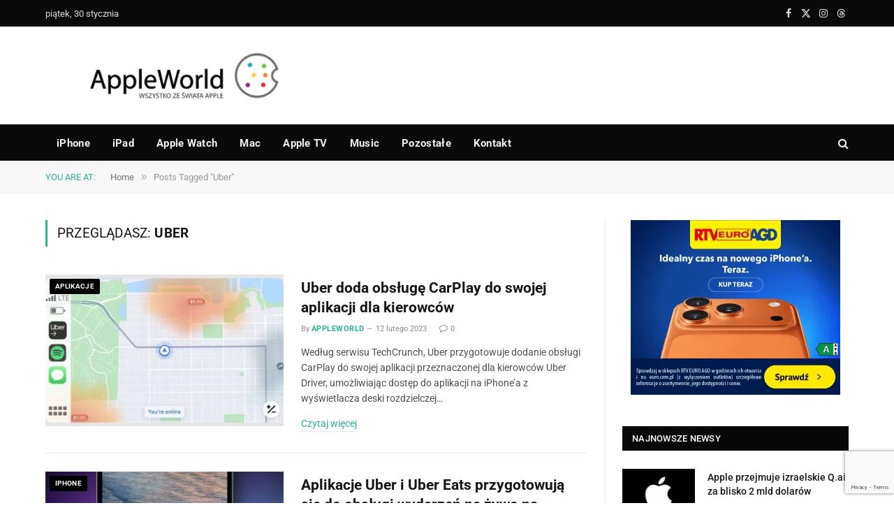

--- FILE ---
content_type: text/html; charset=utf-8
request_url: https://www.google.com/recaptcha/api2/anchor?ar=1&k=6LeSm8gZAAAAAKUb-gu1nKP9VLmloPf_M7-1g475&co=aHR0cHM6Ly9hcHBsZXdvcmxkLnBsOjQ0Mw..&hl=en&v=N67nZn4AqZkNcbeMu4prBgzg&size=invisible&anchor-ms=20000&execute-ms=30000&cb=5nf14jqwzudi
body_size: 48816
content:
<!DOCTYPE HTML><html dir="ltr" lang="en"><head><meta http-equiv="Content-Type" content="text/html; charset=UTF-8">
<meta http-equiv="X-UA-Compatible" content="IE=edge">
<title>reCAPTCHA</title>
<style type="text/css">
/* cyrillic-ext */
@font-face {
  font-family: 'Roboto';
  font-style: normal;
  font-weight: 400;
  font-stretch: 100%;
  src: url(//fonts.gstatic.com/s/roboto/v48/KFO7CnqEu92Fr1ME7kSn66aGLdTylUAMa3GUBHMdazTgWw.woff2) format('woff2');
  unicode-range: U+0460-052F, U+1C80-1C8A, U+20B4, U+2DE0-2DFF, U+A640-A69F, U+FE2E-FE2F;
}
/* cyrillic */
@font-face {
  font-family: 'Roboto';
  font-style: normal;
  font-weight: 400;
  font-stretch: 100%;
  src: url(//fonts.gstatic.com/s/roboto/v48/KFO7CnqEu92Fr1ME7kSn66aGLdTylUAMa3iUBHMdazTgWw.woff2) format('woff2');
  unicode-range: U+0301, U+0400-045F, U+0490-0491, U+04B0-04B1, U+2116;
}
/* greek-ext */
@font-face {
  font-family: 'Roboto';
  font-style: normal;
  font-weight: 400;
  font-stretch: 100%;
  src: url(//fonts.gstatic.com/s/roboto/v48/KFO7CnqEu92Fr1ME7kSn66aGLdTylUAMa3CUBHMdazTgWw.woff2) format('woff2');
  unicode-range: U+1F00-1FFF;
}
/* greek */
@font-face {
  font-family: 'Roboto';
  font-style: normal;
  font-weight: 400;
  font-stretch: 100%;
  src: url(//fonts.gstatic.com/s/roboto/v48/KFO7CnqEu92Fr1ME7kSn66aGLdTylUAMa3-UBHMdazTgWw.woff2) format('woff2');
  unicode-range: U+0370-0377, U+037A-037F, U+0384-038A, U+038C, U+038E-03A1, U+03A3-03FF;
}
/* math */
@font-face {
  font-family: 'Roboto';
  font-style: normal;
  font-weight: 400;
  font-stretch: 100%;
  src: url(//fonts.gstatic.com/s/roboto/v48/KFO7CnqEu92Fr1ME7kSn66aGLdTylUAMawCUBHMdazTgWw.woff2) format('woff2');
  unicode-range: U+0302-0303, U+0305, U+0307-0308, U+0310, U+0312, U+0315, U+031A, U+0326-0327, U+032C, U+032F-0330, U+0332-0333, U+0338, U+033A, U+0346, U+034D, U+0391-03A1, U+03A3-03A9, U+03B1-03C9, U+03D1, U+03D5-03D6, U+03F0-03F1, U+03F4-03F5, U+2016-2017, U+2034-2038, U+203C, U+2040, U+2043, U+2047, U+2050, U+2057, U+205F, U+2070-2071, U+2074-208E, U+2090-209C, U+20D0-20DC, U+20E1, U+20E5-20EF, U+2100-2112, U+2114-2115, U+2117-2121, U+2123-214F, U+2190, U+2192, U+2194-21AE, U+21B0-21E5, U+21F1-21F2, U+21F4-2211, U+2213-2214, U+2216-22FF, U+2308-230B, U+2310, U+2319, U+231C-2321, U+2336-237A, U+237C, U+2395, U+239B-23B7, U+23D0, U+23DC-23E1, U+2474-2475, U+25AF, U+25B3, U+25B7, U+25BD, U+25C1, U+25CA, U+25CC, U+25FB, U+266D-266F, U+27C0-27FF, U+2900-2AFF, U+2B0E-2B11, U+2B30-2B4C, U+2BFE, U+3030, U+FF5B, U+FF5D, U+1D400-1D7FF, U+1EE00-1EEFF;
}
/* symbols */
@font-face {
  font-family: 'Roboto';
  font-style: normal;
  font-weight: 400;
  font-stretch: 100%;
  src: url(//fonts.gstatic.com/s/roboto/v48/KFO7CnqEu92Fr1ME7kSn66aGLdTylUAMaxKUBHMdazTgWw.woff2) format('woff2');
  unicode-range: U+0001-000C, U+000E-001F, U+007F-009F, U+20DD-20E0, U+20E2-20E4, U+2150-218F, U+2190, U+2192, U+2194-2199, U+21AF, U+21E6-21F0, U+21F3, U+2218-2219, U+2299, U+22C4-22C6, U+2300-243F, U+2440-244A, U+2460-24FF, U+25A0-27BF, U+2800-28FF, U+2921-2922, U+2981, U+29BF, U+29EB, U+2B00-2BFF, U+4DC0-4DFF, U+FFF9-FFFB, U+10140-1018E, U+10190-1019C, U+101A0, U+101D0-101FD, U+102E0-102FB, U+10E60-10E7E, U+1D2C0-1D2D3, U+1D2E0-1D37F, U+1F000-1F0FF, U+1F100-1F1AD, U+1F1E6-1F1FF, U+1F30D-1F30F, U+1F315, U+1F31C, U+1F31E, U+1F320-1F32C, U+1F336, U+1F378, U+1F37D, U+1F382, U+1F393-1F39F, U+1F3A7-1F3A8, U+1F3AC-1F3AF, U+1F3C2, U+1F3C4-1F3C6, U+1F3CA-1F3CE, U+1F3D4-1F3E0, U+1F3ED, U+1F3F1-1F3F3, U+1F3F5-1F3F7, U+1F408, U+1F415, U+1F41F, U+1F426, U+1F43F, U+1F441-1F442, U+1F444, U+1F446-1F449, U+1F44C-1F44E, U+1F453, U+1F46A, U+1F47D, U+1F4A3, U+1F4B0, U+1F4B3, U+1F4B9, U+1F4BB, U+1F4BF, U+1F4C8-1F4CB, U+1F4D6, U+1F4DA, U+1F4DF, U+1F4E3-1F4E6, U+1F4EA-1F4ED, U+1F4F7, U+1F4F9-1F4FB, U+1F4FD-1F4FE, U+1F503, U+1F507-1F50B, U+1F50D, U+1F512-1F513, U+1F53E-1F54A, U+1F54F-1F5FA, U+1F610, U+1F650-1F67F, U+1F687, U+1F68D, U+1F691, U+1F694, U+1F698, U+1F6AD, U+1F6B2, U+1F6B9-1F6BA, U+1F6BC, U+1F6C6-1F6CF, U+1F6D3-1F6D7, U+1F6E0-1F6EA, U+1F6F0-1F6F3, U+1F6F7-1F6FC, U+1F700-1F7FF, U+1F800-1F80B, U+1F810-1F847, U+1F850-1F859, U+1F860-1F887, U+1F890-1F8AD, U+1F8B0-1F8BB, U+1F8C0-1F8C1, U+1F900-1F90B, U+1F93B, U+1F946, U+1F984, U+1F996, U+1F9E9, U+1FA00-1FA6F, U+1FA70-1FA7C, U+1FA80-1FA89, U+1FA8F-1FAC6, U+1FACE-1FADC, U+1FADF-1FAE9, U+1FAF0-1FAF8, U+1FB00-1FBFF;
}
/* vietnamese */
@font-face {
  font-family: 'Roboto';
  font-style: normal;
  font-weight: 400;
  font-stretch: 100%;
  src: url(//fonts.gstatic.com/s/roboto/v48/KFO7CnqEu92Fr1ME7kSn66aGLdTylUAMa3OUBHMdazTgWw.woff2) format('woff2');
  unicode-range: U+0102-0103, U+0110-0111, U+0128-0129, U+0168-0169, U+01A0-01A1, U+01AF-01B0, U+0300-0301, U+0303-0304, U+0308-0309, U+0323, U+0329, U+1EA0-1EF9, U+20AB;
}
/* latin-ext */
@font-face {
  font-family: 'Roboto';
  font-style: normal;
  font-weight: 400;
  font-stretch: 100%;
  src: url(//fonts.gstatic.com/s/roboto/v48/KFO7CnqEu92Fr1ME7kSn66aGLdTylUAMa3KUBHMdazTgWw.woff2) format('woff2');
  unicode-range: U+0100-02BA, U+02BD-02C5, U+02C7-02CC, U+02CE-02D7, U+02DD-02FF, U+0304, U+0308, U+0329, U+1D00-1DBF, U+1E00-1E9F, U+1EF2-1EFF, U+2020, U+20A0-20AB, U+20AD-20C0, U+2113, U+2C60-2C7F, U+A720-A7FF;
}
/* latin */
@font-face {
  font-family: 'Roboto';
  font-style: normal;
  font-weight: 400;
  font-stretch: 100%;
  src: url(//fonts.gstatic.com/s/roboto/v48/KFO7CnqEu92Fr1ME7kSn66aGLdTylUAMa3yUBHMdazQ.woff2) format('woff2');
  unicode-range: U+0000-00FF, U+0131, U+0152-0153, U+02BB-02BC, U+02C6, U+02DA, U+02DC, U+0304, U+0308, U+0329, U+2000-206F, U+20AC, U+2122, U+2191, U+2193, U+2212, U+2215, U+FEFF, U+FFFD;
}
/* cyrillic-ext */
@font-face {
  font-family: 'Roboto';
  font-style: normal;
  font-weight: 500;
  font-stretch: 100%;
  src: url(//fonts.gstatic.com/s/roboto/v48/KFO7CnqEu92Fr1ME7kSn66aGLdTylUAMa3GUBHMdazTgWw.woff2) format('woff2');
  unicode-range: U+0460-052F, U+1C80-1C8A, U+20B4, U+2DE0-2DFF, U+A640-A69F, U+FE2E-FE2F;
}
/* cyrillic */
@font-face {
  font-family: 'Roboto';
  font-style: normal;
  font-weight: 500;
  font-stretch: 100%;
  src: url(//fonts.gstatic.com/s/roboto/v48/KFO7CnqEu92Fr1ME7kSn66aGLdTylUAMa3iUBHMdazTgWw.woff2) format('woff2');
  unicode-range: U+0301, U+0400-045F, U+0490-0491, U+04B0-04B1, U+2116;
}
/* greek-ext */
@font-face {
  font-family: 'Roboto';
  font-style: normal;
  font-weight: 500;
  font-stretch: 100%;
  src: url(//fonts.gstatic.com/s/roboto/v48/KFO7CnqEu92Fr1ME7kSn66aGLdTylUAMa3CUBHMdazTgWw.woff2) format('woff2');
  unicode-range: U+1F00-1FFF;
}
/* greek */
@font-face {
  font-family: 'Roboto';
  font-style: normal;
  font-weight: 500;
  font-stretch: 100%;
  src: url(//fonts.gstatic.com/s/roboto/v48/KFO7CnqEu92Fr1ME7kSn66aGLdTylUAMa3-UBHMdazTgWw.woff2) format('woff2');
  unicode-range: U+0370-0377, U+037A-037F, U+0384-038A, U+038C, U+038E-03A1, U+03A3-03FF;
}
/* math */
@font-face {
  font-family: 'Roboto';
  font-style: normal;
  font-weight: 500;
  font-stretch: 100%;
  src: url(//fonts.gstatic.com/s/roboto/v48/KFO7CnqEu92Fr1ME7kSn66aGLdTylUAMawCUBHMdazTgWw.woff2) format('woff2');
  unicode-range: U+0302-0303, U+0305, U+0307-0308, U+0310, U+0312, U+0315, U+031A, U+0326-0327, U+032C, U+032F-0330, U+0332-0333, U+0338, U+033A, U+0346, U+034D, U+0391-03A1, U+03A3-03A9, U+03B1-03C9, U+03D1, U+03D5-03D6, U+03F0-03F1, U+03F4-03F5, U+2016-2017, U+2034-2038, U+203C, U+2040, U+2043, U+2047, U+2050, U+2057, U+205F, U+2070-2071, U+2074-208E, U+2090-209C, U+20D0-20DC, U+20E1, U+20E5-20EF, U+2100-2112, U+2114-2115, U+2117-2121, U+2123-214F, U+2190, U+2192, U+2194-21AE, U+21B0-21E5, U+21F1-21F2, U+21F4-2211, U+2213-2214, U+2216-22FF, U+2308-230B, U+2310, U+2319, U+231C-2321, U+2336-237A, U+237C, U+2395, U+239B-23B7, U+23D0, U+23DC-23E1, U+2474-2475, U+25AF, U+25B3, U+25B7, U+25BD, U+25C1, U+25CA, U+25CC, U+25FB, U+266D-266F, U+27C0-27FF, U+2900-2AFF, U+2B0E-2B11, U+2B30-2B4C, U+2BFE, U+3030, U+FF5B, U+FF5D, U+1D400-1D7FF, U+1EE00-1EEFF;
}
/* symbols */
@font-face {
  font-family: 'Roboto';
  font-style: normal;
  font-weight: 500;
  font-stretch: 100%;
  src: url(//fonts.gstatic.com/s/roboto/v48/KFO7CnqEu92Fr1ME7kSn66aGLdTylUAMaxKUBHMdazTgWw.woff2) format('woff2');
  unicode-range: U+0001-000C, U+000E-001F, U+007F-009F, U+20DD-20E0, U+20E2-20E4, U+2150-218F, U+2190, U+2192, U+2194-2199, U+21AF, U+21E6-21F0, U+21F3, U+2218-2219, U+2299, U+22C4-22C6, U+2300-243F, U+2440-244A, U+2460-24FF, U+25A0-27BF, U+2800-28FF, U+2921-2922, U+2981, U+29BF, U+29EB, U+2B00-2BFF, U+4DC0-4DFF, U+FFF9-FFFB, U+10140-1018E, U+10190-1019C, U+101A0, U+101D0-101FD, U+102E0-102FB, U+10E60-10E7E, U+1D2C0-1D2D3, U+1D2E0-1D37F, U+1F000-1F0FF, U+1F100-1F1AD, U+1F1E6-1F1FF, U+1F30D-1F30F, U+1F315, U+1F31C, U+1F31E, U+1F320-1F32C, U+1F336, U+1F378, U+1F37D, U+1F382, U+1F393-1F39F, U+1F3A7-1F3A8, U+1F3AC-1F3AF, U+1F3C2, U+1F3C4-1F3C6, U+1F3CA-1F3CE, U+1F3D4-1F3E0, U+1F3ED, U+1F3F1-1F3F3, U+1F3F5-1F3F7, U+1F408, U+1F415, U+1F41F, U+1F426, U+1F43F, U+1F441-1F442, U+1F444, U+1F446-1F449, U+1F44C-1F44E, U+1F453, U+1F46A, U+1F47D, U+1F4A3, U+1F4B0, U+1F4B3, U+1F4B9, U+1F4BB, U+1F4BF, U+1F4C8-1F4CB, U+1F4D6, U+1F4DA, U+1F4DF, U+1F4E3-1F4E6, U+1F4EA-1F4ED, U+1F4F7, U+1F4F9-1F4FB, U+1F4FD-1F4FE, U+1F503, U+1F507-1F50B, U+1F50D, U+1F512-1F513, U+1F53E-1F54A, U+1F54F-1F5FA, U+1F610, U+1F650-1F67F, U+1F687, U+1F68D, U+1F691, U+1F694, U+1F698, U+1F6AD, U+1F6B2, U+1F6B9-1F6BA, U+1F6BC, U+1F6C6-1F6CF, U+1F6D3-1F6D7, U+1F6E0-1F6EA, U+1F6F0-1F6F3, U+1F6F7-1F6FC, U+1F700-1F7FF, U+1F800-1F80B, U+1F810-1F847, U+1F850-1F859, U+1F860-1F887, U+1F890-1F8AD, U+1F8B0-1F8BB, U+1F8C0-1F8C1, U+1F900-1F90B, U+1F93B, U+1F946, U+1F984, U+1F996, U+1F9E9, U+1FA00-1FA6F, U+1FA70-1FA7C, U+1FA80-1FA89, U+1FA8F-1FAC6, U+1FACE-1FADC, U+1FADF-1FAE9, U+1FAF0-1FAF8, U+1FB00-1FBFF;
}
/* vietnamese */
@font-face {
  font-family: 'Roboto';
  font-style: normal;
  font-weight: 500;
  font-stretch: 100%;
  src: url(//fonts.gstatic.com/s/roboto/v48/KFO7CnqEu92Fr1ME7kSn66aGLdTylUAMa3OUBHMdazTgWw.woff2) format('woff2');
  unicode-range: U+0102-0103, U+0110-0111, U+0128-0129, U+0168-0169, U+01A0-01A1, U+01AF-01B0, U+0300-0301, U+0303-0304, U+0308-0309, U+0323, U+0329, U+1EA0-1EF9, U+20AB;
}
/* latin-ext */
@font-face {
  font-family: 'Roboto';
  font-style: normal;
  font-weight: 500;
  font-stretch: 100%;
  src: url(//fonts.gstatic.com/s/roboto/v48/KFO7CnqEu92Fr1ME7kSn66aGLdTylUAMa3KUBHMdazTgWw.woff2) format('woff2');
  unicode-range: U+0100-02BA, U+02BD-02C5, U+02C7-02CC, U+02CE-02D7, U+02DD-02FF, U+0304, U+0308, U+0329, U+1D00-1DBF, U+1E00-1E9F, U+1EF2-1EFF, U+2020, U+20A0-20AB, U+20AD-20C0, U+2113, U+2C60-2C7F, U+A720-A7FF;
}
/* latin */
@font-face {
  font-family: 'Roboto';
  font-style: normal;
  font-weight: 500;
  font-stretch: 100%;
  src: url(//fonts.gstatic.com/s/roboto/v48/KFO7CnqEu92Fr1ME7kSn66aGLdTylUAMa3yUBHMdazQ.woff2) format('woff2');
  unicode-range: U+0000-00FF, U+0131, U+0152-0153, U+02BB-02BC, U+02C6, U+02DA, U+02DC, U+0304, U+0308, U+0329, U+2000-206F, U+20AC, U+2122, U+2191, U+2193, U+2212, U+2215, U+FEFF, U+FFFD;
}
/* cyrillic-ext */
@font-face {
  font-family: 'Roboto';
  font-style: normal;
  font-weight: 900;
  font-stretch: 100%;
  src: url(//fonts.gstatic.com/s/roboto/v48/KFO7CnqEu92Fr1ME7kSn66aGLdTylUAMa3GUBHMdazTgWw.woff2) format('woff2');
  unicode-range: U+0460-052F, U+1C80-1C8A, U+20B4, U+2DE0-2DFF, U+A640-A69F, U+FE2E-FE2F;
}
/* cyrillic */
@font-face {
  font-family: 'Roboto';
  font-style: normal;
  font-weight: 900;
  font-stretch: 100%;
  src: url(//fonts.gstatic.com/s/roboto/v48/KFO7CnqEu92Fr1ME7kSn66aGLdTylUAMa3iUBHMdazTgWw.woff2) format('woff2');
  unicode-range: U+0301, U+0400-045F, U+0490-0491, U+04B0-04B1, U+2116;
}
/* greek-ext */
@font-face {
  font-family: 'Roboto';
  font-style: normal;
  font-weight: 900;
  font-stretch: 100%;
  src: url(//fonts.gstatic.com/s/roboto/v48/KFO7CnqEu92Fr1ME7kSn66aGLdTylUAMa3CUBHMdazTgWw.woff2) format('woff2');
  unicode-range: U+1F00-1FFF;
}
/* greek */
@font-face {
  font-family: 'Roboto';
  font-style: normal;
  font-weight: 900;
  font-stretch: 100%;
  src: url(//fonts.gstatic.com/s/roboto/v48/KFO7CnqEu92Fr1ME7kSn66aGLdTylUAMa3-UBHMdazTgWw.woff2) format('woff2');
  unicode-range: U+0370-0377, U+037A-037F, U+0384-038A, U+038C, U+038E-03A1, U+03A3-03FF;
}
/* math */
@font-face {
  font-family: 'Roboto';
  font-style: normal;
  font-weight: 900;
  font-stretch: 100%;
  src: url(//fonts.gstatic.com/s/roboto/v48/KFO7CnqEu92Fr1ME7kSn66aGLdTylUAMawCUBHMdazTgWw.woff2) format('woff2');
  unicode-range: U+0302-0303, U+0305, U+0307-0308, U+0310, U+0312, U+0315, U+031A, U+0326-0327, U+032C, U+032F-0330, U+0332-0333, U+0338, U+033A, U+0346, U+034D, U+0391-03A1, U+03A3-03A9, U+03B1-03C9, U+03D1, U+03D5-03D6, U+03F0-03F1, U+03F4-03F5, U+2016-2017, U+2034-2038, U+203C, U+2040, U+2043, U+2047, U+2050, U+2057, U+205F, U+2070-2071, U+2074-208E, U+2090-209C, U+20D0-20DC, U+20E1, U+20E5-20EF, U+2100-2112, U+2114-2115, U+2117-2121, U+2123-214F, U+2190, U+2192, U+2194-21AE, U+21B0-21E5, U+21F1-21F2, U+21F4-2211, U+2213-2214, U+2216-22FF, U+2308-230B, U+2310, U+2319, U+231C-2321, U+2336-237A, U+237C, U+2395, U+239B-23B7, U+23D0, U+23DC-23E1, U+2474-2475, U+25AF, U+25B3, U+25B7, U+25BD, U+25C1, U+25CA, U+25CC, U+25FB, U+266D-266F, U+27C0-27FF, U+2900-2AFF, U+2B0E-2B11, U+2B30-2B4C, U+2BFE, U+3030, U+FF5B, U+FF5D, U+1D400-1D7FF, U+1EE00-1EEFF;
}
/* symbols */
@font-face {
  font-family: 'Roboto';
  font-style: normal;
  font-weight: 900;
  font-stretch: 100%;
  src: url(//fonts.gstatic.com/s/roboto/v48/KFO7CnqEu92Fr1ME7kSn66aGLdTylUAMaxKUBHMdazTgWw.woff2) format('woff2');
  unicode-range: U+0001-000C, U+000E-001F, U+007F-009F, U+20DD-20E0, U+20E2-20E4, U+2150-218F, U+2190, U+2192, U+2194-2199, U+21AF, U+21E6-21F0, U+21F3, U+2218-2219, U+2299, U+22C4-22C6, U+2300-243F, U+2440-244A, U+2460-24FF, U+25A0-27BF, U+2800-28FF, U+2921-2922, U+2981, U+29BF, U+29EB, U+2B00-2BFF, U+4DC0-4DFF, U+FFF9-FFFB, U+10140-1018E, U+10190-1019C, U+101A0, U+101D0-101FD, U+102E0-102FB, U+10E60-10E7E, U+1D2C0-1D2D3, U+1D2E0-1D37F, U+1F000-1F0FF, U+1F100-1F1AD, U+1F1E6-1F1FF, U+1F30D-1F30F, U+1F315, U+1F31C, U+1F31E, U+1F320-1F32C, U+1F336, U+1F378, U+1F37D, U+1F382, U+1F393-1F39F, U+1F3A7-1F3A8, U+1F3AC-1F3AF, U+1F3C2, U+1F3C4-1F3C6, U+1F3CA-1F3CE, U+1F3D4-1F3E0, U+1F3ED, U+1F3F1-1F3F3, U+1F3F5-1F3F7, U+1F408, U+1F415, U+1F41F, U+1F426, U+1F43F, U+1F441-1F442, U+1F444, U+1F446-1F449, U+1F44C-1F44E, U+1F453, U+1F46A, U+1F47D, U+1F4A3, U+1F4B0, U+1F4B3, U+1F4B9, U+1F4BB, U+1F4BF, U+1F4C8-1F4CB, U+1F4D6, U+1F4DA, U+1F4DF, U+1F4E3-1F4E6, U+1F4EA-1F4ED, U+1F4F7, U+1F4F9-1F4FB, U+1F4FD-1F4FE, U+1F503, U+1F507-1F50B, U+1F50D, U+1F512-1F513, U+1F53E-1F54A, U+1F54F-1F5FA, U+1F610, U+1F650-1F67F, U+1F687, U+1F68D, U+1F691, U+1F694, U+1F698, U+1F6AD, U+1F6B2, U+1F6B9-1F6BA, U+1F6BC, U+1F6C6-1F6CF, U+1F6D3-1F6D7, U+1F6E0-1F6EA, U+1F6F0-1F6F3, U+1F6F7-1F6FC, U+1F700-1F7FF, U+1F800-1F80B, U+1F810-1F847, U+1F850-1F859, U+1F860-1F887, U+1F890-1F8AD, U+1F8B0-1F8BB, U+1F8C0-1F8C1, U+1F900-1F90B, U+1F93B, U+1F946, U+1F984, U+1F996, U+1F9E9, U+1FA00-1FA6F, U+1FA70-1FA7C, U+1FA80-1FA89, U+1FA8F-1FAC6, U+1FACE-1FADC, U+1FADF-1FAE9, U+1FAF0-1FAF8, U+1FB00-1FBFF;
}
/* vietnamese */
@font-face {
  font-family: 'Roboto';
  font-style: normal;
  font-weight: 900;
  font-stretch: 100%;
  src: url(//fonts.gstatic.com/s/roboto/v48/KFO7CnqEu92Fr1ME7kSn66aGLdTylUAMa3OUBHMdazTgWw.woff2) format('woff2');
  unicode-range: U+0102-0103, U+0110-0111, U+0128-0129, U+0168-0169, U+01A0-01A1, U+01AF-01B0, U+0300-0301, U+0303-0304, U+0308-0309, U+0323, U+0329, U+1EA0-1EF9, U+20AB;
}
/* latin-ext */
@font-face {
  font-family: 'Roboto';
  font-style: normal;
  font-weight: 900;
  font-stretch: 100%;
  src: url(//fonts.gstatic.com/s/roboto/v48/KFO7CnqEu92Fr1ME7kSn66aGLdTylUAMa3KUBHMdazTgWw.woff2) format('woff2');
  unicode-range: U+0100-02BA, U+02BD-02C5, U+02C7-02CC, U+02CE-02D7, U+02DD-02FF, U+0304, U+0308, U+0329, U+1D00-1DBF, U+1E00-1E9F, U+1EF2-1EFF, U+2020, U+20A0-20AB, U+20AD-20C0, U+2113, U+2C60-2C7F, U+A720-A7FF;
}
/* latin */
@font-face {
  font-family: 'Roboto';
  font-style: normal;
  font-weight: 900;
  font-stretch: 100%;
  src: url(//fonts.gstatic.com/s/roboto/v48/KFO7CnqEu92Fr1ME7kSn66aGLdTylUAMa3yUBHMdazQ.woff2) format('woff2');
  unicode-range: U+0000-00FF, U+0131, U+0152-0153, U+02BB-02BC, U+02C6, U+02DA, U+02DC, U+0304, U+0308, U+0329, U+2000-206F, U+20AC, U+2122, U+2191, U+2193, U+2212, U+2215, U+FEFF, U+FFFD;
}

</style>
<link rel="stylesheet" type="text/css" href="https://www.gstatic.com/recaptcha/releases/N67nZn4AqZkNcbeMu4prBgzg/styles__ltr.css">
<script nonce="6c4JHieKcXgPUgaGk9A_Uw" type="text/javascript">window['__recaptcha_api'] = 'https://www.google.com/recaptcha/api2/';</script>
<script type="text/javascript" src="https://www.gstatic.com/recaptcha/releases/N67nZn4AqZkNcbeMu4prBgzg/recaptcha__en.js" nonce="6c4JHieKcXgPUgaGk9A_Uw">
      
    </script></head>
<body><div id="rc-anchor-alert" class="rc-anchor-alert"></div>
<input type="hidden" id="recaptcha-token" value="[base64]">
<script type="text/javascript" nonce="6c4JHieKcXgPUgaGk9A_Uw">
      recaptcha.anchor.Main.init("[\x22ainput\x22,[\x22bgdata\x22,\x22\x22,\[base64]/[base64]/MjU1Ong/[base64]/[base64]/[base64]/[base64]/[base64]/[base64]/[base64]/[base64]/[base64]/[base64]/[base64]/[base64]/[base64]/[base64]/[base64]\\u003d\x22,\[base64]\x22,\x22eXrCj8ORwr/Ds8KIFGrDicOdwpXCt2xlTFPCoMO/FcKZGXfDq8OyEsOROmPDmsOdDcK0YRPDi8KpMcODw7wjw5lGwrbCpcOsB8K0w7ccw4paVHXCqsO/ZcKTwrDCusOpwrl9w4PCqsOxZUoYwrfDmcO0wqV5w4nDtMKlw4UBwoDClEDDondcJgdTw5wiwq/ClU3CgSTCkEdfdUEbcsOaEMOCwoHClD/Djx3CnsOoXHU8e8K1ZjExw7Q9R2R4wpIlwoTCrMKxw7XDtcO7QzRGw6jCtMOxw6NdGcK5NjTCusOnw5g9wog/[base64]/CikHDgRAWw4FVGMOdwpdjw5rCu3B/w6HDqcK7wqhEMcKnwpfCg1/DmMKzw6ZAPRAVwrDCh8OewqPCujUpSWkwHXPCp8K8woXCuMOywqRuw6Ilw6LCoMOZw7VqaV/CvF7DqHBfc2/DpcKoGMKcC0JQw6/DnkYZfjTCtsKdwqUGb8O/[base64]/w6Q1N8OFwrk7BD3DqMKFQsOAw6fDtMOcwqLCgDXDqsOHw6xpH8ORXcO6fA7CiyTCgMKQDmTDk8KKAMK+AUjDrsOGOBcAw4PDjsKfGsOcIkzCgSHDiMK6wq3DiFkdXUg/[base64]/RyzDoQbDqyZ2w5QFfcK9E8K2PUvDmsOzwoHCk8K4wqfDkcOcPsKPesOXwr5Kwo3Di8KlwqYDwrDDpsK9FnXCiAcvwoHDmw7Cr2PCucKQwqM+wpnCrHTCmjZ8NcOgw4/CssOOEjHCkMOHwrUgw6zCljPCiMOabMO9wo/DjMK8wpURDMOUKMOrw7nDujTCo8OGwr/CrmnDjygCT8OcWcKcecKAwo8RwofDhwQMPsOpw4HCiXkCH8OlwqLDncOyHMKAw43DvMOKw7VmZ119wrwlCMKbw6DDujMewrvDinvCsQbDuMKywpkOesKAwql6HiVtw7vDhlxMcTY0c8KHY8OtQhDDl3rCnU0JLTcvw4bCrlYZEcK/DcK6SEzDpF5xGcK7w4h7bcOLwrVYasOvwpTCsUElZ3tVMR4FNcKsw47Dv8KdWcO2w41nw6nCmhbCoTJ7w5vCiFHCq8KYwr0FwozDsxXCnnRNwp9jw7TDrCIHwoslw7/CiFjCrDFjMFZufxAmwqXCpcOtAsKTLSAFbcOTwpDCl8OEw7bCk8OgwqMZLBHDuQkxwo8jb8O5wrPDuVDDjcOkw68lw47Cj8KseRPCuMKFw4TDj0sNPkXDk8OpwpdCBjxYNcOfw4fCuMO1Okctwq/Cs8Ovw43Ct8KowodtMMOmZcOYw6U+w5nDikB3YAphK8OVV3LCvcOOZ0Z4w4bCusK8w71jDzTCqgPCr8OYfsOGckPDi0d2w7AYJ0nDkMO4dcK7Jm9jTcKcCj97wpYQwobCtMOXYxPCpTBhw4nDqsKJwp8qwrXCtMO2wqbDtUDDpCNOwrHDv8O4wp06OmZrw5oww4Y/[base64]/[base64]/[base64]/[base64]/[base64]/[base64]/DmjDCtMO4wqbDhl/DsC8qB3xJw6c0K8KxPcKawp4Ow5YPwqvCicOqwr18wrLDlHgbwqkOaMKyfBDDtn0Hwrl+wrAoUQHDt1czw6o6M8KSwpclT8O6wroDw79JQsKxQFY4f8KeFsKIVVwIw4hRfGfDv8KOF8K9w4PCpR3DmknCgcOfw4jDrARuZsOKw6bChsOuPMOmwoN+wp/DtsOxWMKwY8OIw6DDs8OzImo1w7s5A8KBQMO3w7vDsMO5DjRRd8KIc8OUw54TwqjDgMOeJMK+XsKeAnfDusKDwqlUXcKvJCc8A8Kdw75NwqoOUsOOPsOQwp4Dwq8EwoTDgcOwQAvDh8OowrFPBDnDmsOlNcO7ZQ/Cq2LChMOCRXAWKcKgPMK8Ay8qfsO3OcONTsKWd8OaEg4aBUU3Q8ObGxozRiLDoWpow518dRlaX8OdR2PCs3l2w5JXw4JzWHRJw4DCvsKIRldvwrF4wo11w5DDgRjDpHPDmMOTekDCu2PCkcOgA8KDw5VMUMKQGxHDvMKgw53DhmPDlibDiztPw7nCpn/[base64]/Dr8KFw6lVw7hkw4rCjcOsw6Eow6QEw5kFw7TCtcKwwqzDhQDCo8OxOiHDinDCvxbDigjCi8OmNMOGBcOQw6TCn8KYbTPClMOmw6IVb2LDj8OXTsKJNcO3P8OucmTDlArCsS3Cry0OAlkfYWQ8wq0mwoLCmVXDi8OpcEUQFxnDgsKMw4Y8w7RibyHDu8Kvwr/Dv8KBw5bChiTDusObwrMpwqfCuMKAw4tANA7DlcKnR8KeG8KDQcKoEMKybcKycQR9ORrCkWXCk8OvSH3Cm8KMw57CocODw6nClx3CnCQ7wrfCnFd0AxXDgGIhw5DCp3/[base64]/DisKvbVHCvy4kwovDt2s5MV8lBmdYwr9wIBFGw7bCuydBbn3DrX/[base64]/CvhbDkMKFw7vCoCPCucOhGjXDglYdw5l2w7TCnWLDuMO9wrnDm8K3Ul96UcO6ASpvw5/DtcOhbjwpw6ZIwrnCo8KdfEIeLcOzwpYmCcKqOAIPw4zDjMOLwoVrbsOgbcOCwrk5w6wFfsOXw60Kw6zCvsOSG2DCsMKOw5hKwqJiw4XCgsKUKndnNsOKDsKpOCjDrT3Dj8KSwpIowrd2wpLCuUJ4YFnCr8O3wrrDmcK+w7rDs34xG04Pw4s1w4/Dp0J0UX7Crn/DmMOtw4TDkDjCncOlE3zCvMKnXTPDp8Oqw4cLUsOJw7TDmGPDlcO5dsKge8OQwpHDn2/DjsKEfsOYwq/DnRVawpNeKcOdw4jCgxsxw4Eaw7nCrRnDtWYXwp3Cg3HCgV0pAMK0ZxvDoyQkM8OYFSggPMKLS8KGFzfDkjbDhcOWGkRAwqYHwowdEsOhw6/CrsKIFSLDisOlwrcyw5sVw51IX0rDtsOhwoI+w6TDoR/CnWDCucOxZMO7SQ1dAgFbw5TDo04+w4LDrcKCwo/DqCVNc0fCpsOcOMKywrtNS1paVcK2asKWXX1iUSvDjMO6bn19woxaw6x6G8KIwo/Du8OiGcKpw4cMS8KYwpvCoGTDkANqJ150AcOqw5M7woBwa3kVw6HCoWfCr8O6aMOjSD3CisO8w5ddw6wZY8KTN37DtQHCqsOgwqgPGMKFSiRXw6HDv8Kpw5Btw5PCtMKEccOgT0l/wow2f3RewpMtw6TCkBrCjnfCnMKewqzDkcK1dT7DrMKZSH1ow7XCpHwjwrskBA8cw4zDuMOrw7PDlMK1UsKBwq/[base64]/CmMOSw4LDicO9C8K4cx/[base64]/CszdBD8O1d8KqJAfCmi/[base64]/w5kYS0ppLCUUTcOdMV0iw6xOwqrCgQV1NFXCl2bCh8K8d0ETw6Nxwqleb8OjKUVnw57DkcOEw4QZw73Dr1LDu8OHCBIcdToMw5U/ecKcw6XDiR4Uw7HCoT4gKCDDtsOTw4HCjsOQwq4YwoHDkAliw5vCkcOSF8O8woYfwoLDkSXCucO4JDlBC8KSwpc0VWlbw6QDIWo4LsO4C8OFw73DgMODJjkRHAc/HcK6w6Mfw7NGPCjDjAgmw4XCqkxVw7pEw7bCmB1HW3PCu8KDw7IfNsOowoDCiXfDhMOcwrbDrMOgXsKmw67CtUk1wrxHfsK8w6fDhMKTMX4Dw5DDrHfCg8KsOh3DjsO9wp/[base64]/DjsOMP8KFwqPDu3ZyN8OkwqhqwrIpwolPMhgWM0kdNMKawoPDhcK6C8OmwoPCsXQdw4XCm0IJwptww4I8w58eTcOFGsK9wrFQR8Oywqk4amdWwr8CTxhQw74mfMOCwr/DjU3Dm8Kmw6jDpgLDqT7DksO9c8KRO8O1wpQtw7UuEsKIwpw6YMK4wqwIw7XDqSTCoWt2cwDDvyI9WMK8wrzDj8K8TkTCqF5awpE5w4g8wp/[base64]/Csg0Yw7zDh8OhwoPDlXAiw6HDp1IjAQV7w683GMKKw6zDs07DvAvDj8K/w7YOwpxMesOmw6HCrwc3w6MHCVgbwphHDAgPZEBxwrxqecK2K8KtIF0wWMKqSDDCg3nCiHLDk8Kwwq3CjMKywoZ6w54WS8Ovd8OYBDE7wrBNwrhrAUnDs8ODAlVgwo/DtXnDry7CtXnDrQ3CpsKYwpxlwoFPwqF0dEjCgl7Dqw/[base64]/CjsK4N8KsRzPDi8OGw4lXwobCp8O5wrjDjcK6GMOGFCpiw745ecOTZsOLTVoOwqcJbAXDl0VJBkUHw7PCs8KXwoJ7wozDucO1cDDCigzDv8KOE8OywpnCn2DCq8ONKsOhIMOSSU5yw4UhZMKKVsKMAMK/w7LCujTDrMKHw6gnIMOpGFnDvEUIwoASScK5KCZcYcOewqtBDX/CpnPDjkDCqAjCqzBDwqwSwpjDgB3CgSMKwrRQw4jCthHDmsOEVFzCiXvCuMOxwoHDlMKYOV7DiMKBw4Mtwo/[base64]/DucKfXcKmwolLwqHDozAgwrHCicOkaMKhFMK7wqLCkMK+RsOOwqxMwrvDi8ONUms9wp7Cnjwxw44BbDdPwqjCqTPCnljCvsOOdw/[base64]/DnQzCqSrDlsORYR/DkwzDr1smwrzClsOJwr8twrDCmMOQD8KVw77DiMKdwp9vZMOzw77DhBzDg13DsSnDkBrDgsOzW8K7wrzDmcOnwoHDqsOfw6XDhTLCu8OXBcOcLUTCvcOWAcKOw6ZaB012V8OjQcKKaxAJWk3DncKTwrDCrcOywow1w4AaIw/DmX3DuUXDjsOowprDs1YQw6FHDzkpw5vDgTHDrQc/WCvDmx4Ow53DvwXCo8OlwrfDrSrDm8ONw5t4w4AGwr1fwoDDscOJw4rCmB9OCEdXSgUOwrTDv8O4wojCpMKQw6/[base64]/CigLDmUZYR8Kdw7vCh1/DhicUwrHDhcKDYQfCpcKldcO6DAwxKR7CvVNswplfwrPDsQvCrAo5wp3DmsKUT8K4KcKnw4vDiMKQw7dQI8KQccKxES/Cqx7Dlh5pUXjDs8OtwpM/W15Qw4zDhlQKVgjClAgfGsKTdnxaw4HCqxXCp30Bw5h2wq92ETDDrsKxLXsuAxxyw73Dnx1dwo3DvMK/XzrCm8KNwqnDi3vDimLCs8K3wp7CmcKMw6Uzd8OdwrbDk1zCs3XCg1PCiixOwrlrw5zDjDTDqTowAcOEQ8OswrxUw5RxDRrCkDJnwqdwK8KkFC9Ew6Njwo1kwot9w5DDvcO2w5nDi8Kiwr4Ew7liw5DDgcKDBzvCqsO/[base64]/DqVbCmsKlC8K8KcOXCVzDvx7DpQrDlcOLwo7Cr8Kcw6coWcO7w5BUOB3Dt3LCu2XCqnTDqBc6X3DDo8Oow6vDiMK9wp7CvWNYQn7CgQBYWcK8wqXCisKpwrjDvzTDrx5cUGgudC51Qn/[base64]/CrcOBLMKDw4bDtMKDA8O5w6I1w6ocwprDjS9+Yl3DkU3CqCBlMMOnUcKjd8OIF8KeasK7wqkAw5XDig7CssO8XMOXwp7CgmrCg8OOw50PcGokw5wXwqLCiQHCoD3DsxQQTcOmMcOYwpVeKMOlw5Q4UFLDo0Y1wr/[base64]/w5jDhBs8wprDo8OZw5XDqcKxw6lEw5fCv2/[base64]/Dp8O0wrLCogfDrcOPw7xIw4fDk0jCrCNqZcOlw7DDjBl3Dm/[base64]/PGdDwqLCtsOoaz0ZwpHDjVIvwo8Bw5XDiSXCkSPCij7CmsOyEcKWwqA6wpwawqsDMcOkw7HCsUADaMKDXVTDl1TDoMOXXSbCvRJvS2RtY8KFAA8ewqsIwq/DsHhvw4HDpsK4w6zDlTMbKsKCwonDiMO5wq1ZwrorX3ksTx/[base64]/[base64]/DicOMJ3fDgn89w7zClB0dI8ObTlgRchjCnTLCu0ZUw7YqKUFIwrRsFMOMVzp8w6nDvi7Ds8K/w6hAwrHDhMO6wpTCsD0RFcK/wofCrsK+Z8OiUQLClyjDtTHDvMOKKMO3wrkNwp/[base64]/[base64]/CsAlmwrofQsK/C8OURMKDEEwPK8Ohw6vCtmk9w6AhP8KvwqQIYFHCkMOYwoXCrMOAPcOgelTDijNXwqAmw6IcOBzCr8KuAsOKw7kWZMOkS2PCsMOgwo7DlRAow4xGX8KLwpZkccKWS05Gw4YEw4zCjMOFwr9HwocWw6EeZnjCnsKFwprCkcOVwp8gYsOOw5LDkm8Bwp/[base64]/[base64]/DtAwnK2UIO8Kpw5o7KcOywrzDmsOlNcKhw5jDpy5qIcKxTMKVDiPCv3tYw5cfwqvCszlzcg4RwpDCqX1/woB9GMKce8OaRH8Xbz5/[base64]/ChGrDlMKow4rCtcOqFWg/w4wWf8KSdMKKA8Oaa8OiVDzCqhlGwrjDksOcwqnCgUtkUsKZeG4OcsOTw4h8wppCFUHDuCBfwqBbw63CjMKcw50GFsOTwqnCr8KsGl/ClMO8w5g4wpt4w7oyBsKxw5trw5VSICPDpU3ChsKJwqt+w7Maw53DnMKEJcOUDBzDmsO7RcOFDTjDicKtAlfCpQhWZkfDsCDDplAGWsOlFcKkwoHCt8KnQ8KewqUvw4MsZ0M3wqMdw7DCucOHfMKowpYewpUwIMK/wqvCgcOywpkqFcKAw4pFwpHDuWDCjcOqw43Ct8KKw6ppFMKod8Kdw7XDsjbCoMKSwoMmPikXcW7CncKyT2YHCcKfRUXCvsODwpvDkTMlw5LDi1jCu1HCuD5JMsKkwrTCq1JVw5DCkApgwrbCv33CtsKKOyIdwrvCvcKuw7nDnl/[base64]/CgMKWBcOcAjfDsAbCuGAgw7XChxdwE8OPw4R6FizDiMOGwobDk8OMw7XCqcO0SsKAL8K+TMO8acOMwrRRacKtchJcwr/DhHLDgMKWXcOew607esOjTsOpw6t5w7ERwq3CuMK/BgjDpD7CrD4JwovClVDCk8Oaa8OAw6sKYsKuD3Zaw48eXMOuFxg6WF5bwp/CmsKMw4LDn1ACV8ONwqhgM2DDox1DfMOLLcKNw5Vkw6FJw7xCwqPDrMKTIcOfasKVw57DjUbDkGsawr3CkMKoBcOyV8O5SsK5YsOJLMKFX8ObOyRlWcOge19qCQJrwpJ4KcO9w7/[base64]/[base64]/DsggTcEd7CBoiwrBPwoAuwo8Fw6R+BSXClR/ChcKsw5w2w4tHw6TCvW4fw47ClAPDhMKtw4vCvUjDjRDCssOPPRFcMcOrw5tlwrrCkcKhwpEVwpZ5w5cIaMO/wp3DjcKiL2rCpsOJwrsYw4TDtxRbwqjDkcKcf0M5Rk7CjDFvPcKGWXzDlMK2wo7Cpj/[base64]/DmMKXw4NsLF1HDhgAwpnCjBbDjVDCqcKjw6bDiMKFEm3DmEPDhcKXw5jDj8OTwro0NmLCk08aRzbDrsOfRX3CgXTDmMOZwqjCsFENbDdvw6bDjnjClkpGM1tbw6fDvgo/DT1hDcKAYsOLWCTDkcKGTsOUw6E/Ok9hwrLCvsOwJcOmWAo4R8KSw7TCtUvCmAsqw6XDk8OSwr3DscO+w47Ci8O6w79kw5rDiMKdGcK8w5TCpQFYw7UtV1/[base64]/wofChUY3aARxUmvDqg/CjV7CpMOuwr/Dq8KVHcKXIV1ZwoHDmQEVGMK6wrbCpUwxdHPCvwlXwr1bIMKOKQ/DtcO3C8K/STtXbgwQO8OqEDXClMO1w6o4CnAlwobDuk1Fwp3Dl8OWTCA5bwVYw7xswrTCjsOcw4TCiQDDk8OCEMOqwr/CiTnDu1zDhy9kVsOTfiLClsKwQsOJwqp5wqLCiDHCj8K1woY8w7tgwrvCmmNjeMKyN1sfwpluw7EfwqHCtS4qTMKew6YQwqjDl8Omw77CjC4rCUTDhsKawokDw67ClAxeaMOiGMKbw6FNwq4FYAjCucOawqjDoTZkw5/CnUk0w6vDjBJ7wo3Dr3x6wq5ONTTCuWTDhMKEwo3Cg8K6wq9Uw5/CnMKYUEfCpsKSdcK9wqRgwrIhw6HCoBoOwqcfworDqA59w5PDosOrwoZGXj7DmlUjw6/Cjm3DvXrCqMORPMKTVsKDwpPCo8KiwqjCk8KiAMKKwpDDq8KXw5Jtwr57WxooZjk2f8OOZ3rDvcK9e8O7w7p+CVBGwo1JV8O9HcKWOsOxw7Eqw5otNsK9w6w5LMKkw7Ucw71THMKneMOsKMO+M0Uvwr/[base64]/w5XCl3Jmw54EHmJtw7waw4vDlsOPOUErQg3DtMOlwq5vRsKnwpHDvMO1OMOjesOQAsKHPDTCjMKmwpXDmMOPIz8iVnzCnV5nwovCvSzCs8OAMcOSBsOgUVgJGcK7wq3ClcOsw6FPDsKAfcKDJsOkIsKSwq5iw7MJw7/CohINwqTDpHt9wq/Chhxqwq3DrjVgaFEiZcKOw5M4MMKtdsOPRsOWXsO+Z0kLwo99Bj3DmcO/wqLDoXjCqk4+w5NDPcOVC8K4wozDjkdrXMOiw4DCnRtww6LDlMONwrg/wpbCkMKxG2rCp8OxHCApwq/Di8OEw5IFwotxw6PDjBhTwrvDsmUkw7zCjcODFMKPwqAUBcKNw6hEwqM5w7/[base64]/[base64]/CsOqJ8O9wr7DlAnClDp8TFjCrW1Kw5XChXF6IMO1SsK+ambCkkrDlnk8csOVJsK9wo3Crm4Kw6DCkcKpwrppLiXDlENLHjjDtBM5wo3DnVXCg2bCtDJowogMwoTCpXhcGGIQe8KCZnNpT8O2woQrwp8Cw4oVwrIPchjDpBFsOcOsScKNw7/CksOZw4DCrWsfVcOsw5Q0TMO1BEMTYHoAw5k2wrR2wpzDlMKPHMKFwoXCmcOzHS5IAQnDvcKuwoF1w69cw6zDsgHCqsK3w5VSwovCtwTCo8OiFEEXf1XCmMK3Sg9Mw5LCvSbDg8Kfw7Z6bgF/woRkDsKMGsKvw6YYw4MAFcKJw47Cu8OuM8Ouwr9kPxTDrzFtMcKGZzPCk1Icwr7CrkwKw5NdGsKLSn3CoijDiMO7ZjLColEjwpdySMOlVsKRagkVbljDpDPDgcK1EiXCphzCuFVfO8O3wo8+wpPDjMKbdDw4I0IPRMOrw5jDjMKUwpLDrko/w6dNc2LCj8OOJFbDvMOCw7w/L8OjwqrCrBp+XcKxOmjDtzTCkMK5XDNqw5U/XU3Dmi0EwonCjRbCnl1fw6csw5PDvmBQAcO4TMOqwqlywplOwqghwpvDjMKIw7bCrSLDu8OdcwnDr8OiHsKtTm/DoRJrwrM8OMKmw47Cs8O1w71LwphVwrY5RizDpEjDoAsBw6HDj8OMd8OMFkUUwpACw6DCjcKmwrDDmcKgw5zCpMOtwod0w7NnGwoqwr40X8OJw5DDvDNkPho1dsOAwpbCmcOdNx3DtW7DqBBGJcKVw4vDtMKOwpLDpWM8wobCjsOgKsO/wqEzaxTCssOKRysgw4vDhj3DvjJXwqp5JXBebE3DmnvCicKAXRDDmsKfw4MeesO/wqDDh8Omw73CgcK5w6rDlW/[base64]/CgcOYw7FXwoTDsGcRAsO0PDTCo8OtegZuwrwRwpBXBcK2w58nw6JSwpHCiH/Dl8K/fcKrwo5Sw6J4w6TCpjxww6bDskbCi8OAw4V4QCdpwqvDrmNcwrpbbMO4w5/CtHhLw6LDqsOcNcKpAQDCmyvCjHh2wo59wos6AMO2UHpvwoPClMOXwoTCt8O+woLDgcOOKsKoQ8K4wpPCncKkwqvDmcK0OcOdwqA1wo9ee8OQw4fCiMO8w5zDqsKaw5nCqilcwpPCtWJgCDPCsQ/[base64]/[base64]/BcOtw5pAZ8OGLgPCqVTCosKuw4bCjFdbXcOZw7IkMX4RUmLCrMOEYkrCgMKsw5oJwoUJL1XDnjpEwrTDv8OLwrXDrcKvw74Yaj85cUs1SjDCgMOaYURWw7bCli7Cl0Edw5AIwrclw5TDtcOewqZ0w73CgcKHw7TDqDHDrCDDghpkwoVCHVTClsOOw7TCrMK/woLCp8OaacKFU8O7w5PCs2TCrcKVwoFgw6DCnWV9woPDpsKwNyQcwr7ChinDrA3Cu8OGwr3DpUIuwqBcwprCpsONAsK2dcKISiEUDRo1SsKcwowUw7wuXm4ZE8O6B2cmGzPDmyBFXcOgCgAAB8O1CnXCvS3CtH4iwpU9w7LCrcK+w65hwp3CsDsuNkBswq/[base64]/DosK7wqxoFVjDusK1aGfDt8OLQ0XDmcOFw5wrYsOYMMK8wqk+S1fDs8K2w4vDngDClsKAw77Dv37DksK+wr83F3NrGVwKwq/DtMK4RwvCpy0jUMKxw5Raw6FNw5t1XzTCqsOXJAPDr8KpD8Kww43Dsxlyw6nCh3d5wohOwp/DmBHCmsOMwpNDTcKIwoXCrsOhw53Cq8KPwqV7J1/DkApUU8OSwo7Ct8Kqw4PDs8KfwrLCr8KrMsOIZHHCq8K+woAlDBxUCcOPI3nCl8OGwq/CisO0d8KNwpDDjnfDlcK1wq3DhlFzw4rCn8KWFMO7HsOzcHxdB8Kvah1xGSbCvFtSw51YZSl0F8Oaw6/Dp3XDqXjDjMOiC8OIOcKxwqHClMOiw6rDky00wq9cw5k1EUkswoLCusKtOVZuZ8OLwpgEfcOtw5TChxbDtMKQDcKlUsK0c8K/d8KbwoF5wrxWwpIIw7gaw6w3b27CnlTCsyEYw6V8w75fBxzClcK0w4LCu8O8EGLCuQTDj8KZwoDCtC94w6/Dv8KmE8KxWMOFwrzDh0ZgwqvCpCzDmMOMwpDCk8KHBsKWZQVvw7DDgWESwqg4wrNUHzZBVF/DjMO3wqZhZixzw4PCmxDDsC7DtUszOFUZKFE1w5M1w6vCqsKPwprCr8KpdcKlw6Ewwo86wpUEwobDncOewo/DnMK7L8KXJngaX3cJSsO6w4ddw58qwpdgwpDCpjlkTEZLZcKrBMKucnTCo8OaZHhRw5LCj8KWw73DgV/DvU/DmcKzwq/CvcOGw691wqrCjMOyw67Cr1hNJsK7w7XDq8KHw6Z3OcOVwoLDhsOGw5F7U8OoDBvDtGFjwp7DpMOsPn/CvgN5w6xrJCNMaFXCs8OaXiUCw4luwr0Qbj1KUksww4DDj8KCwqdSwq0nKjUsWcKgBDBJNsOpwr/CpcK4SsOUU8O6w5jClMKvJsOZNsK6w40JwpYGwoDCrsKFw48TwrJ6w7PDtcKTN8KBbcKTezLDicKPw4QwCH3CgsOsA1vDjRPDh07CuVchcDfCqSTDpU9uJ1RRZ8ObLsOjw65tH03CmxxOI8OjaTR0wqAfw6TDnsO9N8KiwpzCjMKYw4VQw41oGcOFEE/Ds8O6T8OZw4bDrw/ClsOnwp8xHsO9NhHCl8OJBm1+DsKzwrXDmgTDpcO1Rx8AwofCuXPCn8OKw7/DgMKuJlXDkcK9w6DDu23DpFwdw4TDt8KCwowHw7kIwpnCscK7w6LDm2PDuMOKwq/DnVBkwrEjw5F1w4fDqMKrWMKfw4wiGMOedsK8XUzCmsKowohQw6LDjwTDmwcSV0/Cowspw4HDiBMCMCLCui/Cu8OUVcKfwow3Wx/DnMKiL2g8w4zCqsO0w4PCmsKhfsOzwpl0Nl7ClcOYbn0Mw6/ChV/Ck8KAw7zDu3vCl27Cn8KfSU1oBcOJw6wDKkXDgcKjwpYPGn3ClsKQRMKSHCIYF8O1VBw5CMKBUcKFfXIDY8Kcw4zDt8KfCMKARwxBw5bDhiAHw7jCtjfDgcK8w7QyA3PCpcKrTcKjHsOTYMKJP3ATw6U3w4XChT/Do8OBVFjCpsKpw4rDusKOK8K8Ln85UMK+w5jDvxoXUE4Rwq3DusOmJ8OkLF9nJcOrwpvDusKgwo5Mw57Di8OOKTHDtBZ7OQ96fcKKw4p8woLDvHTDqsKSBcO9WcOzAnx4woZbWRR0QlFYwoQnw5LDsMKuKcKmwpXDjk/[base64]/[base64]/[base64]/R8KOJgx7XgzCt8KZfsKCNQVZcxZKfCQAw7fDvwd7K8KXwoTCtSXCogtAw6U5wrFJPkFbw47CunDCq0/[base64]/CrR/Dg8OWw6XCgsKyZW96dBbCnRrClsOdEzrDjiHDiBXDhcOqw7RDw5hxw4nCjcKSwrbCrcK4VE7DncKiw7dbLyw0wpsmHMOnGcKgPsOCwq58wrTDlcOhw71WEcKGwprDtj8Dwq/DlsOYfMOow7cQVMKLNMKLWsO5MsOzw4DDtQ3Ds8KIaMOEQRfDqhDDg3MrwoBLwprDkGvDol7DrsKUTsOrbEjDo8OpCsKEd8OBNQTCvcKrwrjDuwdkAMO6GMOzw6vDtgbDuMObwrjCn8KfZ8KBw4TCicOtw7LDugUFAcKDXcONLCE8Z8OMQwTDkxDDrMOAfMOKQsK/wrfDk8KSfTPDicK5wrDCumJ0w43DrF9ucsO1aRtswq/DnRrDucKSw5vCpcOZw6g/McOCwr7CrcKjNMOlwqE+w5vDh8KWwrPCuMKqEx0owr5rUW/DmkXCvlrCpxLDk3DDjMOwQQgLw5bCilDDsFonSw3CisO6P8OnwrzClsKbL8ONw5XDh8OUw5ZrXHM5RmQrTCcew7fDjsOUwp/[base64]/Cj8KbDMKGw71swox/JcO4dV4cw5bCgS7DpcOAw4gJbUY3WkHCvnTCliMXwr7ChTvDlsOvWUPCl8OObGXClcKjFFRSw6vDv8OVwrHDqcKkIU5YfMKEw4hWBVZ4w6c4JMKKRcK9w6JvcsKMIAM+XcO3IsKSwoLClcO1w7gDY8K7NxHChsObJBvCr8K7wrzCmmbCusOcIFZBDcO1w7nDqVYXw4/CsMOlUcOnw4N5EcKvUWTCjsKvwrvDuynCszIKwrIGS0BWwobChQ5/w4dIw5/CksKvw7PCr8O7Ek0zwrZswrsCAsKhfG3DmQfCjg4aw7/Co8KbH8Kme1dMwqdXwovCjj47T0YjCS57wprCsMKSCcOzwqrCtcKgdwc7DyxbGl/[base64]/BMOUwqrDh2AOenpDw58OGBFDwozCrBBzwrQJw4d1w7xWBcOaSF4awrnDj2/[base64]/Do8OIw47CkmZ5wpfCj1MOBn9TU8OuwqQWw5Niw493CU/CkmEHwpJkZ2/CqjzClxzDtsOPwoLChgpAJsO/wpLDrMOvAlMRWQF2wqEjT8OGwq7CuQFiwoJzXC84w7tIw47Coj4ZQTB1w5RcWMOEH8Kawq7Dh8KVwr1Yw4DChALDm8O4wpMWA8KbwrB5w4VCZUpHw7tVdsK9F0PDrsK4KsKJXsKuH8KHC8KvTU3CqMOqS8KJw4orYUwYwr/CnBjDixnDjsKTRDPDgzw0wp9ja8KHwoAtwq5fa8KVbMOtF19EFSMpwphpw4vDlxrDpXwXw7zDhcOAbAILd8OawrzCqXEkw5E/[base64]/Cv8KiwqZHUUYmISR/[base64]/[base64]/[base64]/w6nDlMO8w5HCncKwEUA2K8KxBQzCrTDDsS97wpfCrsKBwrnDogHDqsK6Hg3Dm8KwwojCjsOvciXCrlzCvnEcw7jDusKBKMOUVsK7w7ICwp/DksK0wokww5PClcORw5LChTTComdoTMKrwrshC2zDisK3w4nCm8O2wo7CllXCs8Oxw5PCuy/Di8KSw6vCo8Kxw5ctJx1TdsOnw7glw48mPsOMFS4tWsKsHVnDnMKtN8ORw4fChwPCgD96WktzwrnDjAEeWBDCiMKoMnTDssO7woxRAnLCuQnDkMO7w5ADw4/DqsOXaVnDoMODw58uc8KOwrrDhsKyLA0HVXrDpEUOwotnF8K2IMOOwrsvwoIIw6HClsORS8KdwqhqwpTCucOAwphkw6vCk3bDqMOpNENuwoHCjE0iDsKwZcODwqjCnMO4w53DlG/[base64]/Cn8K/wppBw5zDpWnDgsOnwqUBPXNvwpfDmsK2woBQCjNbwq3CjmXCjcOoesKdw5TCnFxIwpJ7w78Cwr3DrMKyw6B8M1DDkm3CsA/ChsOSR8KSwp4Jw4bDpMOKeh7CrnzCoH7CklzCn8OjXMOlfMKsdVDDgcKGw4rCgcOOS8Krw7XDoMOCX8KPQ8KmJ8OOwpgHScOaFMK6w6DCjcKDwqkzwqhmwoQOw5tBw5/DrsKJw7LCk8KeHTtxGF5VSG4uwo0nw6DDtsOmw7LChFjCj8OSbTcgwpNLKlF7w4RPFFvDuCrCpCoxwpEmw5QLwphWwpsXwr3CjCh5acOAw4vDsD4/[base64]/DhcKzFBZXwpIIwqwCwovDgcOlCWMZaMORw7DCoRLCpT/[base64]/CsGMESkDDr0R+HmzDiMOjw6QcF8K8X2JJwrpzLytnw4XDnsKawr3ChxBXwplwdmArwqpewpzCnhZtw5hrAcKCw57Co8Ouw51kw64SCsKYwrHDvcKHE8OHwqzDhS/DvATCicOhwrvDpw9vbRJgwpLCjwTDrsKSFBfCryZtwqbDhR/DpgUKw41xwrzDn8Okw5xAw5PCtAPDmsOdwqcgNS0qwqsMMsKLw77CpTrDhA/CuRTCtsOtw59Bw5TDlcKxwq/CmwdBXMO5wp3DhsKjwrgKDmXCs8Okwp0cAsK5wrzCnMK+wrrDi8KK\x22],null,[\x22conf\x22,null,\x226LeSm8gZAAAAAKUb-gu1nKP9VLmloPf_M7-1g475\x22,0,null,null,null,1,[21,125,63,73,95,87,41,43,42,83,102,105,109,121],[7059694,370],0,null,null,null,null,0,null,0,null,700,1,null,0,\[base64]/76lBhnEnQkZnOKMAhmv8xEZ\x22,0,0,null,null,1,null,0,0,null,null,null,0],\x22https://appleworld.pl:443\x22,null,[3,1,1],null,null,null,1,3600,[\x22https://www.google.com/intl/en/policies/privacy/\x22,\x22https://www.google.com/intl/en/policies/terms/\x22],\x22K4GO58beoBDYb0gFmiNknQ2iNhbsy1MauWNI8257Yt8\\u003d\x22,1,0,null,1,1769806507105,0,0,[167,52,74,197,121],null,[39],\x22RC-GYGHRH-2KhVCuw\x22,null,null,null,null,null,\x220dAFcWeA7aSEUW77Tlna7P7jdvMhWzK-3DmHOeqfnQDVfpShqZL92V9hq5BMjAThVuGukC43-ycRl_NmNhjOweD-VRyQZ_LvDbTw\x22,1769889307103]");
    </script></body></html>

--- FILE ---
content_type: text/html; charset=utf-8
request_url: https://www.google.com/recaptcha/api2/aframe
body_size: -247
content:
<!DOCTYPE HTML><html><head><meta http-equiv="content-type" content="text/html; charset=UTF-8"></head><body><script nonce="f-z8nxhHv8BW7QGgc0oGVw">/** Anti-fraud and anti-abuse applications only. See google.com/recaptcha */ try{var clients={'sodar':'https://pagead2.googlesyndication.com/pagead/sodar?'};window.addEventListener("message",function(a){try{if(a.source===window.parent){var b=JSON.parse(a.data);var c=clients[b['id']];if(c){var d=document.createElement('img');d.src=c+b['params']+'&rc='+(localStorage.getItem("rc::a")?sessionStorage.getItem("rc::b"):"");window.document.body.appendChild(d);sessionStorage.setItem("rc::e",parseInt(sessionStorage.getItem("rc::e")||0)+1);localStorage.setItem("rc::h",'1769802910154');}}}catch(b){}});window.parent.postMessage("_grecaptcha_ready", "*");}catch(b){}</script></body></html>

--- FILE ---
content_type: application/javascript; charset=utf-8
request_url: https://fundingchoicesmessages.google.com/f/AGSKWxUt6ENtKMdLIZ-NdKOHNJCn3mMmkvciB3UhRrhACBHirbUOs7RbcuhJKftOuQfsuf-mgzAA34IvVIQOXEvSJpnJeQo0NfoWnIKngCLHtSrHYp44jQMzzPobDIzQx3xmo9EEgAagwRqjsm8Idmsff2rIZyCL5ONQkbs2QjYO0kk2DSYgIfXHInXTMQ==/_/general-ad-/flash/advertis/affiliate_show_iframe./ext_ads..468x60-
body_size: -1285
content:
window['ede3bcc1-77c6-4612-bdf3-2a1c6ef0b467'] = true;